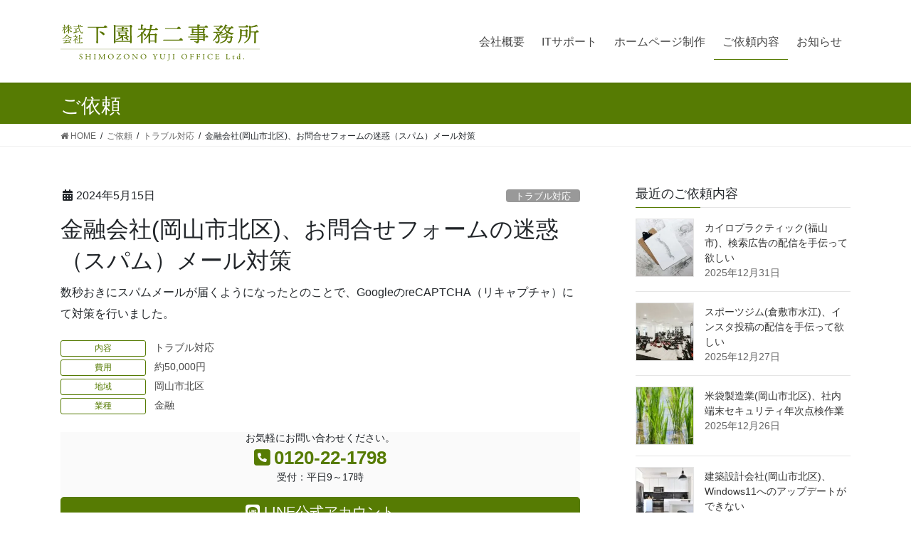

--- FILE ---
content_type: text/html; charset=UTF-8
request_url: https://www.shimozono.net/work/%E9%87%91%E8%9E%8D%E4%BC%9A%E7%A4%BE%E5%B2%A1%E5%B1%B1%E5%B8%82%E5%8C%97%E5%8C%BA%E3%80%81%E3%81%8A%E5%95%8F%E5%90%88%E3%81%9B%E3%83%95%E3%82%A9%E3%83%BC%E3%83%A0%E3%81%AE%E8%BF%B7%E6%83%91%EF%BC%88/
body_size: 12582
content:
<!DOCTYPE html><html lang="ja"><head><meta charset="utf-8"><meta http-equiv="X-UA-Compatible" content="IE=edge"><meta name="viewport" content="width=device-width, initial-scale=1"><meta name="twitter:widgets:link-color" content="#567b03" />  <script>(function(w,d,s,l,i){w[l]=w[l]||[];w[l].push({'gtm.start':
new Date().getTime(),event:'gtm.js'});var f=d.getElementsByTagName(s)[0],
j=d.createElement(s),dl=l!='dataLayer'?'&l='+l:'';j.async=true;j.src=
'https://www.googletagmanager.com/gtm.js?id='+i+dl;f.parentNode.insertBefore(j,f);
})(window,document,'script','dataLayer','GTM-TH3R828');</script> <link media="all" href="https://www.shimozono.net/wp-content/cache/autoptimize/css/autoptimize_c8b06d79c8d729bf1f2d36d49ed45247.css" rel="stylesheet"><link media="print" href="https://www.shimozono.net/wp-content/cache/autoptimize/css/autoptimize_486310dc506ca81d1265722aa952752a.css" rel="stylesheet"><title>金融会社(岡山市北区)、お問合せフォームの迷惑（スパム）メール対策 | 下園祐二事務所</title><meta name='robots' content='max-image-preview:large' /><link rel='dns-prefetch' href='//ajax.googleapis.com' /><link rel='dns-prefetch' href='//maxcdn.bootstrapcdn.com' /><link rel="alternate" type="application/rss+xml" title="下園祐二事務所 &raquo; フィード" href="https://www.shimozono.net/feed/" /><link rel="alternate" type="application/rss+xml" title="下園祐二事務所 &raquo; コメントフィード" href="https://www.shimozono.net/comments/feed/" /> <script type="text/javascript" id="wpp-js" src="https://www.shimozono.net/wp-content/plugins/wordpress-popular-posts/assets/js/wpp.min.js?ver=7.3.6" data-sampling="1" data-sampling-rate="100" data-api-url="https://www.shimozono.net/wp-json/wordpress-popular-posts" data-post-id="8323" data-token="bb848c69f0" data-lang="0" data-debug="0"></script> <meta name="description" content="数秒おきにスパムメールが届くようになったとのことで、GoogleのreCAPTCHA（リキャプチャ）にて対策を行いました。" />  <script type="text/javascript">window._wpemojiSettings = {"baseUrl":"https:\/\/s.w.org\/images\/core\/emoji\/15.0.3\/72x72\/","ext":".png","svgUrl":"https:\/\/s.w.org\/images\/core\/emoji\/15.0.3\/svg\/","svgExt":".svg","source":{"concatemoji":"https:\/\/www.shimozono.net\/wp-includes\/js\/wp-emoji-release.min.js?ver=6.7.4"}};
/*! This file is auto-generated */
!function(i,n){var o,s,e;function c(e){try{var t={supportTests:e,timestamp:(new Date).valueOf()};sessionStorage.setItem(o,JSON.stringify(t))}catch(e){}}function p(e,t,n){e.clearRect(0,0,e.canvas.width,e.canvas.height),e.fillText(t,0,0);var t=new Uint32Array(e.getImageData(0,0,e.canvas.width,e.canvas.height).data),r=(e.clearRect(0,0,e.canvas.width,e.canvas.height),e.fillText(n,0,0),new Uint32Array(e.getImageData(0,0,e.canvas.width,e.canvas.height).data));return t.every(function(e,t){return e===r[t]})}function u(e,t,n){switch(t){case"flag":return n(e,"\ud83c\udff3\ufe0f\u200d\u26a7\ufe0f","\ud83c\udff3\ufe0f\u200b\u26a7\ufe0f")?!1:!n(e,"\ud83c\uddfa\ud83c\uddf3","\ud83c\uddfa\u200b\ud83c\uddf3")&&!n(e,"\ud83c\udff4\udb40\udc67\udb40\udc62\udb40\udc65\udb40\udc6e\udb40\udc67\udb40\udc7f","\ud83c\udff4\u200b\udb40\udc67\u200b\udb40\udc62\u200b\udb40\udc65\u200b\udb40\udc6e\u200b\udb40\udc67\u200b\udb40\udc7f");case"emoji":return!n(e,"\ud83d\udc26\u200d\u2b1b","\ud83d\udc26\u200b\u2b1b")}return!1}function f(e,t,n){var r="undefined"!=typeof WorkerGlobalScope&&self instanceof WorkerGlobalScope?new OffscreenCanvas(300,150):i.createElement("canvas"),a=r.getContext("2d",{willReadFrequently:!0}),o=(a.textBaseline="top",a.font="600 32px Arial",{});return e.forEach(function(e){o[e]=t(a,e,n)}),o}function t(e){var t=i.createElement("script");t.src=e,t.defer=!0,i.head.appendChild(t)}"undefined"!=typeof Promise&&(o="wpEmojiSettingsSupports",s=["flag","emoji"],n.supports={everything:!0,everythingExceptFlag:!0},e=new Promise(function(e){i.addEventListener("DOMContentLoaded",e,{once:!0})}),new Promise(function(t){var n=function(){try{var e=JSON.parse(sessionStorage.getItem(o));if("object"==typeof e&&"number"==typeof e.timestamp&&(new Date).valueOf()<e.timestamp+604800&&"object"==typeof e.supportTests)return e.supportTests}catch(e){}return null}();if(!n){if("undefined"!=typeof Worker&&"undefined"!=typeof OffscreenCanvas&&"undefined"!=typeof URL&&URL.createObjectURL&&"undefined"!=typeof Blob)try{var e="postMessage("+f.toString()+"("+[JSON.stringify(s),u.toString(),p.toString()].join(",")+"));",r=new Blob([e],{type:"text/javascript"}),a=new Worker(URL.createObjectURL(r),{name:"wpTestEmojiSupports"});return void(a.onmessage=function(e){c(n=e.data),a.terminate(),t(n)})}catch(e){}c(n=f(s,u,p))}t(n)}).then(function(e){for(var t in e)n.supports[t]=e[t],n.supports.everything=n.supports.everything&&n.supports[t],"flag"!==t&&(n.supports.everythingExceptFlag=n.supports.everythingExceptFlag&&n.supports[t]);n.supports.everythingExceptFlag=n.supports.everythingExceptFlag&&!n.supports.flag,n.DOMReady=!1,n.readyCallback=function(){n.DOMReady=!0}}).then(function(){return e}).then(function(){var e;n.supports.everything||(n.readyCallback(),(e=n.source||{}).concatemoji?t(e.concatemoji):e.wpemoji&&e.twemoji&&(t(e.twemoji),t(e.wpemoji)))}))}((window,document),window._wpemojiSettings);</script> <link rel='preload' id='jquery-ui-theme-css-preload' href='https://ajax.googleapis.com/ajax/libs/jqueryui/1.11.4/themes/smoothness/jquery-ui.min.css?ver=1.11.4' as='style' onload="this.onload=null;this.rel='stylesheet'"/><link rel='stylesheet' id='jquery-ui-theme-css' href='https://ajax.googleapis.com/ajax/libs/jqueryui/1.11.4/themes/smoothness/jquery-ui.min.css?ver=1.11.4' media='print' onload="this.media='all'; this.onload=null;"><link rel='preload' id='sb-font-awesome-css-preload' href='https://maxcdn.bootstrapcdn.com/font-awesome/4.7.0/css/font-awesome.min.css?ver=6.7.4' as='style' onload="this.onload=null;this.rel='stylesheet'"/><link rel='stylesheet' id='sb-font-awesome-css' href='https://maxcdn.bootstrapcdn.com/font-awesome/4.7.0/css/font-awesome.min.css?ver=6.7.4' media='print' onload="this.media='all'; this.onload=null;"> <script type="text/javascript" src="https://www.shimozono.net/wp-includes/js/jquery/jquery.min.js?ver=3.7.1" id="jquery-core-js"></script> <link rel="https://api.w.org/" href="https://www.shimozono.net/wp-json/" /><link rel="EditURI" type="application/rsd+xml" title="RSD" href="https://www.shimozono.net/xmlrpc.php?rsd" /><meta name="generator" content="WordPress 6.7.4" /><link rel="canonical" href="https://www.shimozono.net/work/%e9%87%91%e8%9e%8d%e4%bc%9a%e7%a4%be%e5%b2%a1%e5%b1%b1%e5%b8%82%e5%8c%97%e5%8c%ba%e3%80%81%e3%81%8a%e5%95%8f%e5%90%88%e3%81%9b%e3%83%95%e3%82%a9%e3%83%bc%e3%83%a0%e3%81%ae%e8%bf%b7%e6%83%91%ef%bc%88/" /><link rel='shortlink' href='https://www.shimozono.net/?p=8323' /><link rel="alternate" title="oEmbed (JSON)" type="application/json+oembed" href="https://www.shimozono.net/wp-json/oembed/1.0/embed?url=https%3A%2F%2Fwww.shimozono.net%2Fwork%2F%25e9%2587%2591%25e8%259e%258d%25e4%25bc%259a%25e7%25a4%25be%25e5%25b2%25a1%25e5%25b1%25b1%25e5%25b8%2582%25e5%258c%2597%25e5%258c%25ba%25e3%2580%2581%25e3%2581%258a%25e5%2595%258f%25e5%2590%2588%25e3%2581%259b%25e3%2583%2595%25e3%2582%25a9%25e3%2583%25bc%25e3%2583%25a0%25e3%2581%25ae%25e8%25bf%25b7%25e6%2583%2591%25ef%25bc%2588%2F" /><link rel="alternate" title="oEmbed (XML)" type="text/xml+oembed" href="https://www.shimozono.net/wp-json/oembed/1.0/embed?url=https%3A%2F%2Fwww.shimozono.net%2Fwork%2F%25e9%2587%2591%25e8%259e%258d%25e4%25bc%259a%25e7%25a4%25be%25e5%25b2%25a1%25e5%25b1%25b1%25e5%25b8%2582%25e5%258c%2597%25e5%258c%25ba%25e3%2580%2581%25e3%2581%258a%25e5%2595%258f%25e5%2590%2588%25e3%2581%259b%25e3%2583%2595%25e3%2582%25a9%25e3%2583%25bc%25e3%2583%25a0%25e3%2581%25ae%25e8%25bf%25b7%25e6%2583%2591%25ef%25bc%2588%2F&#038;format=xml" /> <script>document.createElement( "picture" );if(!window.HTMLPictureElement && document.addEventListener) {window.addEventListener("DOMContentLoaded", function() {var s = document.createElement("script");s.src = "https://www.shimozono.net/wp-content/plugins/webp-express/js/picturefill.min.js";document.body.appendChild(s);});}</script> <meta property="og:site_name" content="下園祐二事務所" /><meta property="og:url" content="https://www.shimozono.net/work/%e9%87%91%e8%9e%8d%e4%bc%9a%e7%a4%be%e5%b2%a1%e5%b1%b1%e5%b8%82%e5%8c%97%e5%8c%ba%e3%80%81%e3%81%8a%e5%95%8f%e5%90%88%e3%81%9b%e3%83%95%e3%82%a9%e3%83%bc%e3%83%a0%e3%81%ae%e8%bf%b7%e6%83%91%ef%bc%88/" /><meta property="og:title" content="金融会社(岡山市北区)、お問合せフォームの迷惑（スパム）メール対策 | 下園祐二事務所" /><meta property="og:description" content="数秒おきにスパムメールが届くようになったとのことで、GoogleのreCAPTCHA（リキャプチャ）にて対策を行いました。" /><meta property="og:type" content="article" /><meta property="og:image" content="https://www.shimozono.net/wp-content/uploads/2024/06/e-mail-4487083_640.jpg" /><meta property="og:image:width" content="640" /><meta property="og:image:height" content="440" /><meta name="twitter:card" content="summary_large_image"><meta name="twitter:description" content="数秒おきにスパムメールが届くようになったとのことで、GoogleのreCAPTCHA（リキャプチャ）にて対策を行いました。"><meta name="twitter:title" content="金融会社(岡山市北区)、お問合せフォームの迷惑（スパム）メール対策 | 下園祐二事務所"><meta name="twitter:url" content="https://www.shimozono.net/work/%e9%87%91%e8%9e%8d%e4%bc%9a%e7%a4%be%e5%b2%a1%e5%b1%b1%e5%b8%82%e5%8c%97%e5%8c%ba%e3%80%81%e3%81%8a%e5%95%8f%e5%90%88%e3%81%9b%e3%83%95%e3%82%a9%e3%83%bc%e3%83%a0%e3%81%ae%e8%bf%b7%e6%83%91%ef%bc%88/"><meta name="twitter:image" content="https://www.shimozono.net/wp-content/uploads/2024/06/e-mail-4487083_640.jpg"><meta name="twitter:domain" content="www.shimozono.net"><meta name="twitter:site" content="@yujishimo"><link rel="icon" href="https://www.shimozono.net/wp-content/uploads/2018/11/cropped-1-32x32.png" sizes="32x32" /><link rel="icon" href="https://www.shimozono.net/wp-content/uploads/2018/11/cropped-1-192x192.png" sizes="192x192" /><link rel="apple-touch-icon" href="https://www.shimozono.net/wp-content/uploads/2018/11/cropped-1-180x180.png" /><meta name="msapplication-TileImage" content="https://www.shimozono.net/wp-content/uploads/2018/11/cropped-1-270x270.png" /><link rel="alternate" type="application/rss+xml" title="RSS" href="https://www.shimozono.net/rsslatest.xml" /> <script type="application/ld+json">{"@context":"https://schema.org/","@type":"Article","headline":"金融会社(岡山市北区)、お問合せフォームの迷惑（スパム）メール対策","image":"https://www.shimozono.net/wp-content/uploads/2024/06/e-mail-4487083_640-320x180.jpg","datePublished":"2024-05-15T09:56:07+09:00","dateModified":"2024-06-13T10:01:38+09:00","author":{"@type":"","name":"inage","url":"https://www.shimozono.net/","sameAs":""}}</script> 
 <script>document.addEventListener('DOMContentLoaded', function(){
	var trigger = new ScrollTrigger();
});</script> <script>setTimeout(function () {
    document.getElementsByTagName("html")[0].classList.add("loading-delay");
}, 3000);</script>  <script
    id="fastoryWidget"
    async src="https://yam.li/widget/script/widget.min.js"
    data-offset="100"
    data-id="yy27HbTq"></script> <script>document.addEventListener('DOMContentLoaded', function(){
	const ua = window.navigator.userAgent.toLowerCase();
	const isiPad = ua.indexOf('ipad') > -1 || ua.indexOf('macintosh') > -1 && 'ontouchend' in document;
	
    if(isiPad) { document.getElementsByTagName("body")[0].classList.add("ipad"); }
//	alert(isiPad);
});</script> <script data-ad-client="ca-pub-5273563378888445" async src="https://pagead2.googlesyndication.com/pagead/js/adsbygoogle.js"></script> </head><body class="work-template-default single single-work postid-8323 vk-blocks bootstrap4 device-pc fa_v6_css post-name-%e9%87%91%e8%9e%8d%e4%bc%9a%e7%a4%be%e5%b2%a1%e5%b1%b1%e5%b8%82%e5%8c%97%e5%8c%ba%e3%80%81%e3%81%8a%e5%95%8f%e5%90%88%e3%81%9b%e3%83%95%e3%82%a9%e3%83%bc%e3%83%a0%e3%81%ae%e8%bf%b7%e6%83%91%ef%bc%88 tax-work-type work-type-trouble-shooting tax-work-cost work-cost-50000 tax-work-area work-area-okayama-city-kita tax-work-Industry work-Industry-finance post-type-work"><header class="navbar siteHeader"><div class="container"><div class="navbar-header mx-auto mx-lg-0"><h1 class="navbar-brand px-5 px-lg-0 m-0"> <a href="https://www.shimozono.net/"><span> <img src="https://www.shimozono.net/wp-content/uploads/2021/04/logo.svg" alt="下園祐二事務所" /> </span></a></h1></div><div id="gMenu_outer" class="gMenu_outer w-auto pull-right"><nav class="menu-it%e3%82%b5%e3%83%9d%e3%83%bc%e3%83%88-container"><ul id="menu-it%e3%82%b5%e3%83%9d%e3%83%bc%e3%83%88" class="menu nav gMenu mx-auto"><li id="menu-item-218" class="menu-item menu-item-type-post_type menu-item-object-page"><a href="https://www.shimozono.net/about/"><strong class="gMenu_name">会社概要</strong></a></li><li id="menu-item-223" class="menu-item menu-item-type-post_type menu-item-object-page"><a href="https://www.shimozono.net/it/"><strong class="gMenu_name">ITサポート</strong></a></li><li id="menu-item-64" class="menu-item menu-item-type-post_type menu-item-object-page"><a href="https://www.shimozono.net/web/"><strong class="gMenu_name">ホームページ制作</strong></a></li><li id="menu-item-5831" class="menu-item menu-item-type-custom menu-item-object-custom current-menu-ancestor"><a href="https://www.shimozono.net/work/"><strong class="gMenu_name">ご依頼内容</strong></a></li><li id="menu-item-5832" class="menu-item menu-item-type-custom menu-item-object-custom"><a href="https://www.shimozono.net/category/info/"><strong class="gMenu_name">お知らせ</strong></a></li></ul></nav></div></div></header><div class="section page-header"><div class="container"><div class="row"><div class="col-md-12"><div class="page-header_pageTitle"> ご依頼</div></div></div></div></div><div class="section breadSection"><div class="container"><div class="row"><ol class="breadcrumb" itemscope itemtype="https://schema.org/BreadcrumbList"><li id="panHome" itemprop="itemListElement" itemscope itemtype="http://schema.org/ListItem"><a itemprop="item" href="https://www.shimozono.net/"><span itemprop="name"><i class="fa fa-home"></i> HOME</span></a><meta itemprop="position" content="1" /></li><li itemprop="itemListElement" itemscope itemtype="http://schema.org/ListItem"><a itemprop="item" href="https://www.shimozono.net/work/"><span itemprop="name">ご依頼</span></a><meta itemprop="position" content="2" /></li><li itemprop="itemListElement" itemscope itemtype="http://schema.org/ListItem"><a itemprop="item" href="https://www.shimozono.net/work-type/trouble-shooting/"><span itemprop="name">トラブル対応</span></a><meta itemprop="position" content="3" /></li><li><span>金融会社(岡山市北区)、お問合せフォームの迷惑（スパム）メール対策</span><meta itemprop="position" content="4" /></li></ol></div></div></div><div class="section siteContent"><div class="container"><div class="row"><div class="col mainSection mainSection-col-two baseSection" id="main" role="main"><article id="post-8323" class="post-8323 work type-work status-publish has-post-thumbnail hentry work-type-trouble-shooting work-cost-29 work-area-okayama-city-kita work-Industry-finance"><header><div class="entry-meta"> <span class="published entry-meta_items">2024年5月15日</span> <span class="entry-meta_items entry-meta_updated entry-meta_hidden">/ 最終更新日時 : <span class="updated">2024年6月13日</span></span> <span class="vcard author entry-meta_items entry-meta_items_author entry-meta_hidden"><span class="fn">inage</span></span> <span class="entry-meta_items entry-meta_items_term"><a href="https://www.shimozono.net/work-type/trouble-shooting/" class="btn btn-xs btn-primary entry-meta_items_term_button" style="background-color:#999999;border:none;">トラブル対応</a></span></div><h1 class="entry-title">金融会社(岡山市北区)、お問合せフォームの迷惑（スパム）メール対策</h1></header><div class="entry-body"><p>数秒おきにスパムメールが届くようになったとのことで、GoogleのreCAPTCHA（リキャプチャ）にて対策を行いました。</p></div><div data-scroll="" class="entry-footer"><div class="entry-meta-dataList"><dl><dt>内容</dt><dd><a href="https://www.shimozono.net/work-type/trouble-shooting/">トラブル対応</a></dd></dl></div><div class="entry-meta-dataList"><dl><dt>費用</dt><dd><a href="https://www.shimozono.net/work-cost/50000/">約50,000円</a></dd></dl></div><div class="entry-meta-dataList"><dl><dt>地域</dt><dd><a href="https://www.shimozono.net/work-area/okayama-city-kita/">岡山市北区</a></dd></dl></div><div class="entry-meta-dataList"><dl><dt>業種</dt><dd><a href="https://www.shimozono.net/work-industry/finance/">金融</a></dd></dl></div> <br><div class="widget widget_vkexunit_contact_section" id="vkexunit_contact_section-16"><div class="veu_contact"><section class="veu_contact veu_contentAddSection vk_contact"><div class="contact_frame"><p class="contact_txt"> <span class="contact_txt_catch">お気軽にお問い合わせください。</span> <span class="contact_txt_tel veu_color_txt_key"><i class="contact_txt_tel_icon fas fa-phone-square"></i>0120-22-1798</span> <span class="contact_txt_time">受付：平日9～17時</span></p> <a href="https://page.line.me/jsw3314p" class="btn btn-primary btn-lg contact_bt"> <span class="contact_bt_txt"><i class="fa-brands fa-line"></i> LINE公式アカウント</i></span> <span class="contact_bt_subTxt">ご相談・質問は「<i class="fa-solid fa-user"></i><i class="fa-solid fa-plus"></i> 追加」→「<i class="fa-solid fa-comment-dots"></i> トーク」からお願いします。</span> </a></div></section></div></div></div></article></div><div class="col subSection sideSection sideSection-col-two baseSection"><aside class="widget widget_vkexunit_post_list" id="vkexunit_post_list-4"><div class="veu_postList pt_0"><h1 class="widget-title subSection-title">最近のご依頼内容</h1><div class="postList postList_miniThumb"><div class="postList_item" id="post-8784"><div class="postList_thumbnail"> <a href="https://www.shimozono.net/work/%e3%82%ab%e3%82%a4%e3%83%ad%e3%83%97%e3%83%a9%e3%82%af%e3%83%86%e3%82%a3%e3%83%83%e3%82%af%e7%a6%8f%e5%b1%b1%e5%b8%82%e3%80%81%e6%a4%9c%e7%b4%a2%e5%ba%83%e5%91%8a%e3%81%ae%e9%85%8d%e4%bf%a1%e3%82%92/"> <picture><source srcset="https://www.shimozono.net/wp-content/webp-express/webp-images/uploads/2026/01/joyce-hankins-IG96K_HiDk0-unsplash-150x150.jpg.webp" type="image/webp"><img width="150" height="150" src="https://www.shimozono.net/wp-content/uploads/2026/01/joyce-hankins-IG96K_HiDk0-unsplash-150x150.jpg" class="attachment-thumbnail size-thumbnail wp-post-image webpexpress-processed" alt="" decoding="async" loading="lazy"></picture> </a></div><div class="postList_body"><div class="postList_title entry-title"><a href="https://www.shimozono.net/work/%e3%82%ab%e3%82%a4%e3%83%ad%e3%83%97%e3%83%a9%e3%82%af%e3%83%86%e3%82%a3%e3%83%83%e3%82%af%e7%a6%8f%e5%b1%b1%e5%b8%82%e3%80%81%e6%a4%9c%e7%b4%a2%e5%ba%83%e5%91%8a%e3%81%ae%e9%85%8d%e4%bf%a1%e3%82%92/">カイロプラクティック(福山市)、検索広告の配信を手伝って欲しい</a></div><div class="published postList_date postList_meta_items">2025年12月31日</div></div></div><div class="postList_item" id="post-8782"><div class="postList_thumbnail"> <a href="https://www.shimozono.net/work/%e3%82%b9%e3%83%9d%e3%83%bc%e3%83%84%e3%82%b8%e3%83%a0%e5%80%89%e6%95%b7%e5%b8%82%e6%b0%b4%e6%b1%9f%e3%80%81%e3%82%a4%e3%83%b3%e3%82%b9%e3%82%bf%e6%8a%95%e7%a8%bf%e3%81%ae%e9%85%8d%e4%bf%a1%e3%82%92/"> <picture><source srcset="https://www.shimozono.net/wp-content/webp-express/webp-images/uploads/2026/01/humphrey-m-LOA2mTj1vhc-unsplash-150x150.jpg.webp" type="image/webp"><img width="150" height="150" src="https://www.shimozono.net/wp-content/uploads/2026/01/humphrey-m-LOA2mTj1vhc-unsplash-150x150.jpg" class="attachment-thumbnail size-thumbnail wp-post-image webpexpress-processed" alt="" decoding="async" loading="lazy"></picture> </a></div><div class="postList_body"><div class="postList_title entry-title"><a href="https://www.shimozono.net/work/%e3%82%b9%e3%83%9d%e3%83%bc%e3%83%84%e3%82%b8%e3%83%a0%e5%80%89%e6%95%b7%e5%b8%82%e6%b0%b4%e6%b1%9f%e3%80%81%e3%82%a4%e3%83%b3%e3%82%b9%e3%82%bf%e6%8a%95%e7%a8%bf%e3%81%ae%e9%85%8d%e4%bf%a1%e3%82%92/">スポーツジム(倉敷市水江)、インスタ投稿の配信を手伝って欲しい</a></div><div class="published postList_date postList_meta_items">2025年12月27日</div></div></div><div class="postList_item" id="post-8780"><div class="postList_thumbnail"> <a href="https://www.shimozono.net/work/%e7%b1%b3%e8%a2%8b%e8%a3%bd%e9%80%a0%e6%a5%ad%e5%b2%a1%e5%b1%b1%e5%b8%82%e5%8c%97%e5%8c%ba%e3%80%81%e7%a4%be%e5%86%85%e7%ab%af%e6%9c%ab%e3%82%bb%e3%82%ad%e3%83%a5%e3%83%aa%e3%83%86%e3%82%a3%e5%b9%b4/"> <picture><source srcset="https://www.shimozono.net/wp-content/webp-express/webp-images/uploads/2026/01/utsman-media-quwoGdDRVpU-unsplash-150x150.jpg.webp" type="image/webp"><img width="150" height="150" src="https://www.shimozono.net/wp-content/uploads/2026/01/utsman-media-quwoGdDRVpU-unsplash-150x150.jpg" class="attachment-thumbnail size-thumbnail wp-post-image webpexpress-processed" alt="" decoding="async" loading="lazy"></picture> </a></div><div class="postList_body"><div class="postList_title entry-title"><a href="https://www.shimozono.net/work/%e7%b1%b3%e8%a2%8b%e8%a3%bd%e9%80%a0%e6%a5%ad%e5%b2%a1%e5%b1%b1%e5%b8%82%e5%8c%97%e5%8c%ba%e3%80%81%e7%a4%be%e5%86%85%e7%ab%af%e6%9c%ab%e3%82%bb%e3%82%ad%e3%83%a5%e3%83%aa%e3%83%86%e3%82%a3%e5%b9%b4/">米袋製造業(岡山市北区)、社内端末セキュリティ年次点検作業</a></div><div class="published postList_date postList_meta_items">2025年12月26日</div></div></div><div class="postList_item" id="post-8778"><div class="postList_thumbnail"> <a href="https://www.shimozono.net/work/%e5%bb%ba%e7%af%89%e8%a8%ad%e8%a8%88%e4%bc%9a%e7%a4%be%e5%b2%a1%e5%b1%b1%e5%b8%82%e5%8c%97%e5%8c%ba%e3%80%81windows11%e3%81%b8%e3%81%ae%e3%82%a2%e3%83%83%e3%83%97%e3%83%87%e3%83%bc%e3%83%88%e3%81%8c/"> <picture><source srcset="https://www.shimozono.net/wp-content/webp-express/webp-images/uploads/2026/01/naomi-hebert-MP0bgaS_d1c-unsplash-150x150.jpg.webp" type="image/webp"><img width="150" height="150" src="https://www.shimozono.net/wp-content/uploads/2026/01/naomi-hebert-MP0bgaS_d1c-unsplash-150x150.jpg" class="attachment-thumbnail size-thumbnail wp-post-image webpexpress-processed" alt="" decoding="async" loading="lazy"></picture> </a></div><div class="postList_body"><div class="postList_title entry-title"><a href="https://www.shimozono.net/work/%e5%bb%ba%e7%af%89%e8%a8%ad%e8%a8%88%e4%bc%9a%e7%a4%be%e5%b2%a1%e5%b1%b1%e5%b8%82%e5%8c%97%e5%8c%ba%e3%80%81windows11%e3%81%b8%e3%81%ae%e3%82%a2%e3%83%83%e3%83%97%e3%83%87%e3%83%bc%e3%83%88%e3%81%8c/">建築設計会社(岡山市北区)、Windows11へのアップデートができない</a></div><div class="published postList_date postList_meta_items">2025年12月25日</div></div></div><div class="postList_item" id="post-8776"><div class="postList_thumbnail"> <a href="https://www.shimozono.net/work/%e3%82%bf%e3%82%af%e3%82%b7%e3%83%bc%e4%bc%9a%e7%a4%be%e5%b2%a1%e5%b1%b1%e5%b8%82%e5%8c%97%e5%8c%ba%e3%80%81outlook%e3%81%8c%e8%b5%b7%e5%8b%95%e3%81%97%e3%81%aa%e3%81%8f%e3%81%aa%e3%81%a3%e3%81%9f/"> <picture><source srcset="https://www.shimozono.net/wp-content/webp-express/webp-images/uploads/2026/01/waldemar-brandt-kYbYIWdJRh0-unsplash-150x150.jpg.webp" type="image/webp"><img width="150" height="150" src="https://www.shimozono.net/wp-content/uploads/2026/01/waldemar-brandt-kYbYIWdJRh0-unsplash-150x150.jpg" class="attachment-thumbnail size-thumbnail wp-post-image webpexpress-processed" alt="" decoding="async" loading="lazy"></picture> </a></div><div class="postList_body"><div class="postList_title entry-title"><a href="https://www.shimozono.net/work/%e3%82%bf%e3%82%af%e3%82%b7%e3%83%bc%e4%bc%9a%e7%a4%be%e5%b2%a1%e5%b1%b1%e5%b8%82%e5%8c%97%e5%8c%ba%e3%80%81outlook%e3%81%8c%e8%b5%b7%e5%8b%95%e3%81%97%e3%81%aa%e3%81%8f%e3%81%aa%e3%81%a3%e3%81%9f/">タクシー会社(岡山市北区)、OUTLOOKが起動しなくなった</a></div><div class="published postList_date postList_meta_items">2025年12月9日</div></div></div></div></div></aside><aside class="widget widget_wp_widget_vk_taxonomy_list" id="wp_widget_vk_taxonomy_list-2"><div class="sideWidget widget_taxonomies widget_nav_menu"><h1 class="widget-title subSection-title">カテゴリー</h1><ul class="localNavi"><li class="cat-item cat-item-64"><a href="https://www.shimozono.net/work-type/googleanalytics/">GoogleAnalytics</a></li><li class="cat-item cat-item-14"><a href="https://www.shimozono.net/work-type/pc-teach/">PC指導</a></li><li class="cat-item cat-item-65"><a href="https://www.shimozono.net/work-type/sns/">SNS</a></li><li class="cat-item cat-item-69"><a href="https://www.shimozono.net/work-type/illust/">イラスト制作</a></li><li class="cat-item cat-item-15"><a href="https://www.shimozono.net/work-type/internet-network/">インターネット回線</a></li><li class="cat-item cat-item-13"><a href="https://www.shimozono.net/work-type/smartphone/">スマホ</a></li><li class="cat-item cat-item-12"><a href="https://www.shimozono.net/work-type/trouble-shooting/">トラブル対応</a></li><li class="cat-item cat-item-17"><a href="https://www.shimozono.net/work-type/client-pc/">パソカエ</a></li><li class="cat-item cat-item-16"><a href="https://www.shimozono.net/work-type/file-server/">ファイルサーバー</a></li><li class="cat-item cat-item-38"><a href="https://www.shimozono.net/work-type/web-maintenance/">ホームページの更新作業</a></li><li class="cat-item cat-item-62"><a href="https://www.shimozono.net/work-type/web-new/">ホームページ制作</a></li><li class="cat-item cat-item-43"><a href="https://www.shimozono.net/work-type/mail/">メール</a></li><li class="cat-item cat-item-63"><a href="https://www.shimozono.net/work-type/ppc/">リスティング広告配信</a></li><li class="cat-item cat-item-33"><a href="https://www.shimozono.net/work-type/remote-support/">リモートサポート</a></li><li class="cat-item cat-item-72"><a href="https://www.shimozono.net/work-type/logo/">ロゴ制作</a></li><li class="cat-item cat-item-108"><a href="https://www.shimozono.net/work-type/%e5%86%8d%e3%82%bb%e3%83%83%e3%83%88%e3%82%a2%e3%83%83%e3%83%97/">再セットアップ</a></li><li class="cat-item cat-item-11"><a href="https://www.shimozono.net/work-type/antivirus/">情報セキュリティ</a></li><li class="cat-item cat-item-75"><a href="https://www.shimozono.net/work-type/pay/">決済</a></li><li class="cat-item cat-item-18"><a href="https://www.shimozono.net/work-type/network-camera/">監視カメラ</a></li><li class="cat-item cat-item-87"><a href="https://www.shimozono.net/work-type/%e9%99%a2%e5%86%85lan/">院内LAN</a></li></ul></div></aside><aside class="widget widget_wp_widget_vk_archive_list" id="wp_widget_vk_archive_list-2"><div class="sideWidget widget_archive"><h1 class="widget-title subSection-title">月別アーカイブ</h1><ul class="localNavi"><li><a href='https://www.shimozono.net/2025/12/?post_type=work'>2025年12月</a></li><li><a href='https://www.shimozono.net/2025/11/?post_type=work'>2025年11月</a></li><li><a href='https://www.shimozono.net/2025/10/?post_type=work'>2025年10月</a></li><li><a href='https://www.shimozono.net/2025/09/?post_type=work'>2025年9月</a></li><li><a href='https://www.shimozono.net/2025/08/?post_type=work'>2025年8月</a></li><li><a href='https://www.shimozono.net/2025/07/?post_type=work'>2025年7月</a></li><li><a href='https://www.shimozono.net/2025/06/?post_type=work'>2025年6月</a></li><li><a href='https://www.shimozono.net/2025/05/?post_type=work'>2025年5月</a></li><li><a href='https://www.shimozono.net/2025/04/?post_type=work'>2025年4月</a></li><li><a href='https://www.shimozono.net/2025/03/?post_type=work'>2025年3月</a></li><li><a href='https://www.shimozono.net/2025/02/?post_type=work'>2025年2月</a></li><li><a href='https://www.shimozono.net/2025/01/?post_type=work'>2025年1月</a></li><li><a href='https://www.shimozono.net/2024/12/?post_type=work'>2024年12月</a></li><li><a href='https://www.shimozono.net/2024/11/?post_type=work'>2024年11月</a></li><li><a href='https://www.shimozono.net/2024/10/?post_type=work'>2024年10月</a></li><li><a href='https://www.shimozono.net/2024/09/?post_type=work'>2024年9月</a></li><li><a href='https://www.shimozono.net/2024/08/?post_type=work'>2024年8月</a></li><li><a href='https://www.shimozono.net/2024/07/?post_type=work'>2024年7月</a></li><li><a href='https://www.shimozono.net/2024/06/?post_type=work'>2024年6月</a></li><li><a href='https://www.shimozono.net/2024/05/?post_type=work'>2024年5月</a></li><li><a href='https://www.shimozono.net/2024/04/?post_type=work'>2024年4月</a></li><li><a href='https://www.shimozono.net/2024/03/?post_type=work'>2024年3月</a></li><li><a href='https://www.shimozono.net/2024/02/?post_type=work'>2024年2月</a></li><li><a href='https://www.shimozono.net/2024/01/?post_type=work'>2024年1月</a></li><li><a href='https://www.shimozono.net/2023/12/?post_type=work'>2023年12月</a></li><li><a href='https://www.shimozono.net/2023/11/?post_type=work'>2023年11月</a></li><li><a href='https://www.shimozono.net/2023/10/?post_type=work'>2023年10月</a></li><li><a href='https://www.shimozono.net/2023/09/?post_type=work'>2023年9月</a></li><li><a href='https://www.shimozono.net/2023/08/?post_type=work'>2023年8月</a></li><li><a href='https://www.shimozono.net/2023/07/?post_type=work'>2023年7月</a></li><li><a href='https://www.shimozono.net/2023/06/?post_type=work'>2023年6月</a></li><li><a href='https://www.shimozono.net/2023/05/?post_type=work'>2023年5月</a></li><li><a href='https://www.shimozono.net/2023/04/?post_type=work'>2023年4月</a></li><li><a href='https://www.shimozono.net/2023/03/?post_type=work'>2023年3月</a></li><li><a href='https://www.shimozono.net/2023/02/?post_type=work'>2023年2月</a></li><li><a href='https://www.shimozono.net/2023/01/?post_type=work'>2023年1月</a></li><li><a href='https://www.shimozono.net/2022/12/?post_type=work'>2022年12月</a></li><li><a href='https://www.shimozono.net/2022/11/?post_type=work'>2022年11月</a></li><li><a href='https://www.shimozono.net/2022/10/?post_type=work'>2022年10月</a></li><li><a href='https://www.shimozono.net/2022/09/?post_type=work'>2022年9月</a></li><li><a href='https://www.shimozono.net/2022/08/?post_type=work'>2022年8月</a></li><li><a href='https://www.shimozono.net/2022/07/?post_type=work'>2022年7月</a></li><li><a href='https://www.shimozono.net/2022/06/?post_type=work'>2022年6月</a></li><li><a href='https://www.shimozono.net/2022/05/?post_type=work'>2022年5月</a></li><li><a href='https://www.shimozono.net/2022/04/?post_type=work'>2022年4月</a></li><li><a href='https://www.shimozono.net/2022/03/?post_type=work'>2022年3月</a></li><li><a href='https://www.shimozono.net/2022/02/?post_type=work'>2022年2月</a></li><li><a href='https://www.shimozono.net/2022/01/?post_type=work'>2022年1月</a></li><li><a href='https://www.shimozono.net/2021/12/?post_type=work'>2021年12月</a></li><li><a href='https://www.shimozono.net/2021/11/?post_type=work'>2021年11月</a></li><li><a href='https://www.shimozono.net/2021/10/?post_type=work'>2021年10月</a></li><li><a href='https://www.shimozono.net/2021/08/?post_type=work'>2021年8月</a></li><li><a href='https://www.shimozono.net/2021/07/?post_type=work'>2021年7月</a></li><li><a href='https://www.shimozono.net/2021/06/?post_type=work'>2021年6月</a></li><li><a href='https://www.shimozono.net/2021/05/?post_type=work'>2021年5月</a></li><li><a href='https://www.shimozono.net/2021/04/?post_type=work'>2021年4月</a></li><li><a href='https://www.shimozono.net/2021/03/?post_type=work'>2021年3月</a></li><li><a href='https://www.shimozono.net/2021/02/?post_type=work'>2021年2月</a></li><li><a href='https://www.shimozono.net/2021/01/?post_type=work'>2021年1月</a></li><li><a href='https://www.shimozono.net/2020/12/?post_type=work'>2020年12月</a></li><li><a href='https://www.shimozono.net/2020/11/?post_type=work'>2020年11月</a></li><li><a href='https://www.shimozono.net/2020/10/?post_type=work'>2020年10月</a></li><li><a href='https://www.shimozono.net/2020/09/?post_type=work'>2020年9月</a></li><li><a href='https://www.shimozono.net/2020/07/?post_type=work'>2020年7月</a></li><li><a href='https://www.shimozono.net/2020/05/?post_type=work'>2020年5月</a></li><li><a href='https://www.shimozono.net/2020/04/?post_type=work'>2020年4月</a></li><li><a href='https://www.shimozono.net/2020/03/?post_type=work'>2020年3月</a></li><li><a href='https://www.shimozono.net/2020/02/?post_type=work'>2020年2月</a></li><li><a href='https://www.shimozono.net/2020/01/?post_type=work'>2020年1月</a></li><li><a href='https://www.shimozono.net/2019/12/?post_type=work'>2019年12月</a></li><li><a href='https://www.shimozono.net/2019/11/?post_type=work'>2019年11月</a></li><li><a href='https://www.shimozono.net/2019/10/?post_type=work'>2019年10月</a></li><li><a href='https://www.shimozono.net/2019/09/?post_type=work'>2019年9月</a></li><li><a href='https://www.shimozono.net/2019/08/?post_type=work'>2019年8月</a></li><li><a href='https://www.shimozono.net/2019/07/?post_type=work'>2019年7月</a></li><li><a href='https://www.shimozono.net/2019/06/?post_type=work'>2019年6月</a></li><li><a href='https://www.shimozono.net/2019/05/?post_type=work'>2019年5月</a></li><li><a href='https://www.shimozono.net/2019/04/?post_type=work'>2019年4月</a></li><li><a href='https://www.shimozono.net/2019/03/?post_type=work'>2019年3月</a></li><li><a href='https://www.shimozono.net/2019/02/?post_type=work'>2019年2月</a></li><li><a href='https://www.shimozono.net/2019/01/?post_type=work'>2019年1月</a></li><li><a href='https://www.shimozono.net/2018/12/?post_type=work'>2018年12月</a></li><li><a href='https://www.shimozono.net/2018/11/?post_type=work'>2018年11月</a></li><li><a href='https://www.shimozono.net/2018/10/?post_type=work'>2018年10月</a></li><li><a href='https://www.shimozono.net/2018/09/?post_type=work'>2018年9月</a></li><li><a href='https://www.shimozono.net/2018/08/?post_type=work'>2018年8月</a></li><li><a href='https://www.shimozono.net/2018/07/?post_type=work'>2018年7月</a></li><li><a href='https://www.shimozono.net/2018/06/?post_type=work'>2018年6月</a></li><li><a href='https://www.shimozono.net/2016/12/?post_type=work'>2016年12月</a></li><li><a href='https://www.shimozono.net/2014/12/?post_type=work'>2014年12月</a></li></ul></div></aside></div></div></div></div><footer class="section siteFooter"><div class="footerMenu"><div class="container"></div></div><div class="container sectionBox"><div class="row "><div class="col-md-4"><aside class="widget_text widget widget_custom_html" id="custom_html-12"><h1 class="widget-title subSection-title">基本情報</h1><div class="textwidget custom-html-widget"><p><u>所在地</u><br> 〒700-0974 岡山県岡山市北区今村 651-106<br> <u>電話番号</u><br> 0120-22-1798<br> <u>受付時間</u><br> 平日9～17時</p></div></aside></div><div class="col-md-4"><aside class="widget_text widget widget_custom_html" id="custom_html-13"><h1 class="widget-title subSection-title">サイトマップ</h1><div class="textwidget custom-html-widget"><a href="https://www.shimozono.net/">トップページ</a> | <a href="https://www.shimozono.net/category/info/">お知らせ</a> | <a href="https://www.shimozono.net/work/">ご依頼内容</a> | <a href="https://www.shimozono.net/it/">ITサポート</a> | <a href="https://www.shimozono.net/web/">ホームページ制作</a> | <a href="https://www.shimozono.net/about/"> 会社概要</a></div></aside></div><div class="col-md-4"><aside class="widget widget_media_image" id="media_image-3"><a href="https://www.shimozono.net/"><picture><source srcset="https://www.shimozono.net/wp-content/webp-express/webp-images/uploads/2019/03/logo3-1-1.png.webp 600w, https://www.shimozono.net/wp-content/webp-express/webp-images/uploads/2019/03/logo3-1-1-300x115.png.webp 300w" sizes="auto, (max-width: 600px) 100vw, 600px" type="image/webp"><img width="600" height="230" src="https://www.shimozono.net/wp-content/uploads/2019/03/logo3-1-1.png" class="image wp-image-1230  attachment-full size-full webpexpress-processed" alt="" style="max-width: 100%; height: auto;" decoding="async" loading="lazy" srcset="https://www.shimozono.net/wp-content/uploads/2019/03/logo3-1-1.png 600w, https://www.shimozono.net/wp-content/uploads/2019/03/logo3-1-1-300x115.png 300w" sizes="auto, (max-width: 600px) 100vw, 600px"></picture></a></aside><aside class="widget widget_search" id="search-11"><h1 class="widget-title subSection-title">サイト内検索</h1><form role="search" method="get" id="searchform" class="searchform" action="https://www.shimozono.net/"><div> <label class="screen-reader-text" for="s">検索:</label> <input type="text" value="" name="s" id="s" /> <input type="submit" id="searchsubmit" value="検索" /></div></form></aside></div></div></div><div class="container sectionBox copySection text-center"><p>© 株式会社下園祐二事務所</p></div></footer><div id="vk-mobile-nav-menu-btn" class="vk-mobile-nav-menu-btn">MENU</div><div class="vk-mobile-nav vk-mobile-nav-drop-in" id="vk-mobile-nav"><aside class="widget vk-mobile-nav-widget widget_search" id="search-8"><form role="search" method="get" id="searchform" class="searchform" action="https://www.shimozono.net/"><div> <label class="screen-reader-text" for="s">検索:</label> <input type="text" value="" name="s" id="s" /> <input type="submit" id="searchsubmit" value="検索" /></div></form></aside><nav class="vk-mobile-nav-menu-outer" role="navigation"><ul id="menu-it%e3%82%b5%e3%83%9d%e3%83%bc%e3%83%88-1" class="vk-menu-acc menu"><li id="menu-item-218" class="menu-item menu-item-type-post_type menu-item-object-page menu-item-218"><a href="https://www.shimozono.net/about/">会社概要</a></li><li id="menu-item-223" class="menu-item menu-item-type-post_type menu-item-object-page menu-item-223"><a href="https://www.shimozono.net/it/">ITサポート</a></li><li id="menu-item-64" class="menu-item menu-item-type-post_type menu-item-object-page menu-item-64"><a href="https://www.shimozono.net/web/">ホームページ制作</a></li><li id="menu-item-5831" class="menu-item menu-item-type-custom menu-item-object-custom menu-item-5831 current-menu-ancestor"><a href="https://www.shimozono.net/work/">ご依頼内容</a></li><li id="menu-item-5832" class="menu-item menu-item-type-custom menu-item-object-custom menu-item-5832"><a href="https://www.shimozono.net/category/info/">お知らせ</a></li></ul></nav><aside class="widget vk-mobile-nav-widget widget_vkexunit_contact_section" id="vkexunit_contact_section-13"><section class="veu_contact veu_contentAddSection vk_contact veu_card veu_contact-layout-horizontal"><div class="contact_frame veu_card_inner"><p class="contact_txt"><span class="contact_txt_catch">お気軽にご相談・見積依頼してください。</span><span class="contact_txt_tel veu_color_txt_key"><i class="contact_txt_tel_icon  fas fa-phone-square"></i>0120-22-1798</span><span class="contact_txt_time">受付：平日9～17時</span></p><a href="https://page.line.me/jsw3314p" target="_blank" class="btn btn-primary btn-lg contact_bt"><span class="contact_bt_txt"><i class="far fa-envelope"></i> LINE公式アカウント <i class="far fa-arrow-alt-circle-right"></i></span><span class="contact_bt_subTxt">ご相談・質問は「<i class="fa-solid fa-user"></i><i class="fa-solid fa-plus"></i> 追加」→「<i class="fa-solid fa-comment-dots"></i> トーク」からお願いします。</span></a></div></section></aside></div> <script type="text/javascript">var cffajaxurl = "https://www.shimozono.net/wp-admin/admin-ajax.php";
var cfflinkhashtags = "true";</script>  <script type="text/javascript"></script>  <script type="text/javascript">var sbiajaxurl = "https://www.shimozono.net/wp-admin/admin-ajax.php";</script> <script>document.addEventListener( 'wpcf7mailsent', function( event ) {
  location = 'https://www.shimozono.net/thanks'; /* 遷移先のURL */
}, false );</script><a href="#top" id="page_top" class="page_top_btn">PAGE TOP</a><script type="text/javascript" src="https://www.shimozono.net/wp-includes/js/dist/hooks.min.js?ver=4d63a3d491d11ffd8ac6" id="wp-hooks-js"></script> <script type="text/javascript" src="https://www.shimozono.net/wp-includes/js/dist/i18n.min.js?ver=5e580eb46a90c2b997e6" id="wp-i18n-js"></script> <script type="text/javascript" id="wp-i18n-js-after">wp.i18n.setLocaleData( { 'text direction\u0004ltr': [ 'ltr' ] } );</script> <script type="text/javascript" id="contact-form-7-js-translations">( function( domain, translations ) {
	var localeData = translations.locale_data[ domain ] || translations.locale_data.messages;
	localeData[""].domain = domain;
	wp.i18n.setLocaleData( localeData, domain );
} )( "contact-form-7", {"translation-revision-date":"2025-11-30 08:12:23+0000","generator":"GlotPress\/4.0.3","domain":"messages","locale_data":{"messages":{"":{"domain":"messages","plural-forms":"nplurals=1; plural=0;","lang":"ja_JP"},"This contact form is placed in the wrong place.":["\u3053\u306e\u30b3\u30f3\u30bf\u30af\u30c8\u30d5\u30a9\u30fc\u30e0\u306f\u9593\u9055\u3063\u305f\u4f4d\u7f6e\u306b\u7f6e\u304b\u308c\u3066\u3044\u307e\u3059\u3002"],"Error:":["\u30a8\u30e9\u30fc:"]}},"comment":{"reference":"includes\/js\/index.js"}} );</script> <script type="text/javascript" id="contact-form-7-js-before">var wpcf7 = {
    "api": {
        "root": "https:\/\/www.shimozono.net\/wp-json\/",
        "namespace": "contact-form-7\/v1"
    }
};</script> <script type="text/javascript" id="jquery-ui-datepicker-js-after">jQuery(function(jQuery){jQuery.datepicker.setDefaults({"closeText":"\u9589\u3058\u308b","currentText":"\u4eca\u65e5","monthNames":["1\u6708","2\u6708","3\u6708","4\u6708","5\u6708","6\u6708","7\u6708","8\u6708","9\u6708","10\u6708","11\u6708","12\u6708"],"monthNamesShort":["1\u6708","2\u6708","3\u6708","4\u6708","5\u6708","6\u6708","7\u6708","8\u6708","9\u6708","10\u6708","11\u6708","12\u6708"],"nextText":"\u6b21","prevText":"\u524d","dayNames":["\u65e5\u66dc\u65e5","\u6708\u66dc\u65e5","\u706b\u66dc\u65e5","\u6c34\u66dc\u65e5","\u6728\u66dc\u65e5","\u91d1\u66dc\u65e5","\u571f\u66dc\u65e5"],"dayNamesShort":["\u65e5","\u6708","\u706b","\u6c34","\u6728","\u91d1","\u571f"],"dayNamesMin":["\u65e5","\u6708","\u706b","\u6c34","\u6728","\u91d1","\u571f"],"dateFormat":"yy\u5e74mm\u6708d\u65e5","firstDay":1,"isRTL":false});});</script> <script type="text/javascript" src="https://ajax.googleapis.com/ajax/libs/jqueryui/1.11.4/i18n/datepicker-ja.min.js?ver=1.11.4" id="jquery-ui-ja-js"></script> <script type="text/javascript" id="pt-cv-content-views-script-js-extra">var PT_CV_PUBLIC = {"_prefix":"pt-cv-","page_to_show":"5","_nonce":"f77fc1705d","is_admin":"","is_mobile":"","ajaxurl":"https:\/\/www.shimozono.net\/wp-admin\/admin-ajax.php","lang":"","loading_image_src":"data:image\/gif;base64,R0lGODlhDwAPALMPAMrKygwMDJOTkz09PZWVla+vr3p6euTk5M7OzuXl5TMzMwAAAJmZmWZmZszMzP\/\/\/yH\/[base64]\/wyVlamTi3nSdgwFNdhEJgTJoNyoB9ISYoQmdjiZPcj7EYCAeCF1gEDo4Dz2eIAAAh+QQFCgAPACwCAAAADQANAAAEM\/DJBxiYeLKdX3IJZT1FU0iIg2RNKx3OkZVnZ98ToRD4MyiDnkAh6BkNC0MvsAj0kMpHBAAh+QQFCgAPACwGAAAACQAPAAAEMDC59KpFDll73HkAA2wVY5KgiK5b0RRoI6MuzG6EQqCDMlSGheEhUAgqgUUAFRySIgAh+QQFCgAPACwCAAIADQANAAAEM\/DJKZNLND\/[base64]","is_mobile_tablet":"","sf_no_post_found":"\u6295\u7a3f\u304c\u898b\u3064\u304b\u308a\u307e\u305b\u3093\u3067\u3057\u305f\u3002","lf__separator":","};
var PT_CV_PAGINATION = {"first":"\u00ab","prev":"\u2039","next":"\u203a","last":"\u00bb","goto_first":"Go to first page","goto_prev":"Go to previous page","goto_next":"Go to next page","goto_last":"Go to last page","current_page":"Current page is","goto_page":"Go to page"};</script> <script type="text/javascript" id="toc-front-js-extra">var tocplus = {"smooth_scroll":"1","visibility_show":"\u8868\u793a","visibility_hide":"\u975e\u8868\u793a","visibility_hide_by_default":"1","width":"100%"};</script> <script type="text/javascript" id="vkExUnit_master-js-js-extra">var vkExOpt = {"ajax_url":"https:\/\/www.shimozono.net\/wp-admin\/admin-ajax.php","hatena_entry":"https:\/\/www.shimozono.net\/wp-json\/vk_ex_unit\/v1\/hatena_entry\/","facebook_entry":"https:\/\/www.shimozono.net\/wp-json\/vk_ex_unit\/v1\/facebook_entry\/","facebook_count_enable":"","entry_count":"1","entry_from_post":"","homeUrl":"https:\/\/www.shimozono.net\/"};</script> <script type="text/javascript" id="lightning-js-js-extra">var lightningOpt = {"header_scrool":"1"};</script> <script defer src="https://www.shimozono.net/wp-content/cache/autoptimize/js/autoptimize_5e5a43f3fe9e84505b3fd12fde8b7e17.js"></script></body></html>

--- FILE ---
content_type: text/html; charset=utf-8
request_url: https://www.google.com/recaptcha/api2/aframe
body_size: 267
content:
<!DOCTYPE HTML><html><head><meta http-equiv="content-type" content="text/html; charset=UTF-8"></head><body><script nonce="P3m8QOJfSh4Oj7SogPhNOw">/** Anti-fraud and anti-abuse applications only. See google.com/recaptcha */ try{var clients={'sodar':'https://pagead2.googlesyndication.com/pagead/sodar?'};window.addEventListener("message",function(a){try{if(a.source===window.parent){var b=JSON.parse(a.data);var c=clients[b['id']];if(c){var d=document.createElement('img');d.src=c+b['params']+'&rc='+(localStorage.getItem("rc::a")?sessionStorage.getItem("rc::b"):"");window.document.body.appendChild(d);sessionStorage.setItem("rc::e",parseInt(sessionStorage.getItem("rc::e")||0)+1);localStorage.setItem("rc::h",'1769594853112');}}}catch(b){}});window.parent.postMessage("_grecaptcha_ready", "*");}catch(b){}</script></body></html>